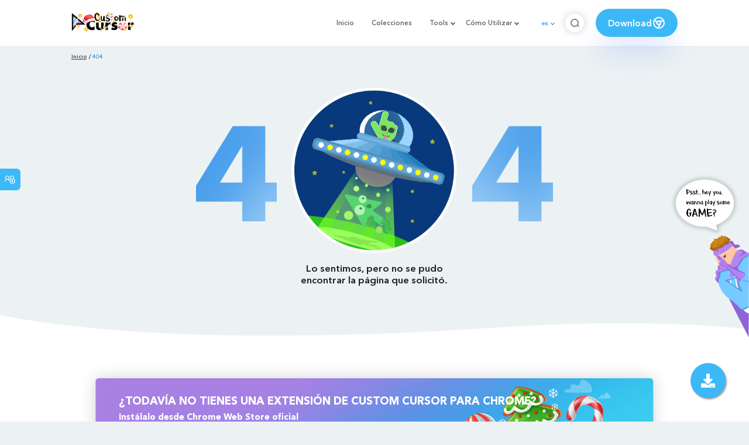

--- FILE ---
content_type: text/html; charset=utf-8
request_url: https://custom-cursor.com/es/collection/rick-and-morty/ram-mr-poopybutthole
body_size: 10115
content:
<!DOCTYPE html><html class="no-js" lang="es"><head><meta charset="utf-8"><meta name="viewport" content="width=device-width, initial-scale=1"><link rel="apple-touch-icon" href="/apple-touch-icon.png"><link rel="icon" href="/images/favicon.ico"><title>404 - Puede que no se encuentre la página - Custom Cursor</title><meta name="keywords"><meta name="description"><meta name="author" content="BLife Team"><link rel="canonical" href="https://custom-cursor.com/es/collection/rick-and-morty/ram-mr-poopybutthole"><link rel="preconnect" href="//cdn.custom-cursor.com" crossorigin><link rel="dns-prefetch" href="//cdn.custom-cursor.com"><meta name="facebook-domain-verification" content="s1ntswtjl4vs3qno9bo1s9050xxp76"><link rel="preload" as="font" href="/fonts/AvenirNextCyr-Bold.woff2" type="font/woff2" crossorigin="anonymous"><link rel="preload" as="font" href="/fonts/AvenirNextCyr-Demi.woff2" type="font/woff2" crossorigin="anonymous"><link rel="preload" as="font" href="/fonts/AvenirNextCyr-Medium.woff2" type="font/woff2" crossorigin="anonymous"><link rel="preload" as="font" href="/fonts/fa-brands-400.woff2" type="font/woff2" crossorigin="anonymous"><link rel="preload" as="font" href="/fonts/fa-regular-400.woff2" type="font/woff2" crossorigin="anonymous"><link rel="preload" as="font" href="/fonts/fa-solid-900.woff2" type="font/woff2" crossorigin="anonymous"><link rel="stylesheet" href="/styles/vendor.css?t=23092021"><link rel="stylesheet" href="/styles/header.css?t=1766502603381"><script>window.Messages = {added: "Agregado",
    notify: {
        success: "Éxito",
        error: "Error",
        errorMessage: "Mensaje de error",
        select_a_cursor_or_pointer: "Seleccione un cursor o puntero",
        curor_pack_is_set: "El paquete de cursor está activo",
        cursor_pack_added_to_my_collection: "Paquete de cursor agregado a mi colección"
    }
}</script><script async src="https://www.googletagmanager.com/gtag/js?id=G-ERTYZQTKXY"></script><script type="application/javascript">window.dataLayer = window.dataLayer || []; function gtag() { dataLayer.push(arguments); } gtag('js', new Date());gtag('config', 'G-ERTYZQTKXY');</script><script type="application/javascript">window.CC_TRANSLATE = { NO_INSTALL: {} }</script><style>::-webkit-scrollbar {
    height: 12px !important;
    width: 10px !important;
}

.c-share {
    color: #1586e6;
    animation: pulse 1s ease-out infinite;
    animation-iteration-count: 2;
    border-color: #1586e6;
}

@keyframes pulse {
    0% {
        opacity: 0.9;
        transform: scale(0.8);
    }
    30% {
        opacity: 1;
        transform: scale(1);
    }
    70% {
        opacity: 1;
        transform: scale(1);
    }
    100% {
        opacity: 0.9;
        transform: scale(0.8);
    }
}

.privacy{
    width: 100%;
}
.privacy a:hover {
    color: #aa80e3;;
}

.privacy a {
    color: #212121;
    transition: color .3s ease-in-out;
    font-family: "Avenir Next Cyr Medium" !important;
    font-size: 16px;
}
</style></head><body><header><style>.header-row ul {
    margin-bottom: 0px !important;
}

li.dropdown:before {
    position: absolute;
    content: "";
    padding: 2px;
    border: solid #61676e;
    border-width: 0 2px 2px 0;
    transform: translateY(-50%) rotate(45deg);
    top: 50%;
    right: 0;
    margin-right: -4px
}

.download_button {
    --primary: #3cb8f6;
    --shadow: rgba(39, 94, 254, .2);
    position: relative;
    display: flex;
    flex-wrap: nowrap;
    align-content: center;
    align-items: center;
    justify-content: center;
    margin-left: 20px;
    padding: 10px 15px;
    border-radius: 30px;
    background: var(--primary);
    overflow: hidden;
    box-shadow: 0 32px 48px -8px var(--shadow);
    font: .8333333333vw Avenir Next Cyr Demi;
    color: white;
    width: 140px !important;
    height: 48px;
    font-size: 15px;
    gap: 5px;
}

.download_button .text {
    color: white;
}

.download_button i {
    padding: 7px;
}

.download_button:hover {
    --primary: #aa80e3;
    text-decoration: none
}

.download_button.rate {
    --primary: #aa80e3;
}

.download_button.rate:hover {
    --primary: #3cb8f6;
}

.download_button svg {
    width: 24px;
    height: 24px;
    display: block;
    color: #fff;
}

ul.header-menu > li {
    padding-top: 5px;
    padding-bottom: 5px
}

.dropbtn {
    padding: 16px;
    font-size: 16px;
    border: none;
}

.dropdown {
    position: relative;
    display: inline-block;
}

/* Dropdown Content (Hidden by Default) */
.dropdown-content {
    display: none;
    position: absolute;
    padding: 10px;
    margin-top: 5px;
    box-shadow: 0 0 1.0416666667vw rgba(0, 0, 0, .18);
    background: #fff;
    border-radius: 10px;
    z-index: 9999;

}

.dropdown-content li {
    margin-right: 0;
}

.dropdown-content li {
    padding-left: 10px;
    padding-right: 15px;
}

/* Links inside the dropdown */
.dropdown-content a {
    color: black;
    text-decoration: none;
    display: block;
    white-space: nowrap;

}

/* Change color of dropdown links on hover */
.dropdown-content a:hover {

}

/* Show the dropdown menu on hover */
.dropdown:hover .dropdown-content {
    display: block;
    right: 0;
}

/* Change the background color of the dropdown button when the dropdown content is shown */
.dropdown:hover .dropbtn {

}

@media (max-width: 991px) {
    .header-menu {
        height: auto !important;
    }

}


</style><div class="header-row"><div class="burger"><span></span></div><a class="header-logo" href="/es" title="Custom Cursor"><img src="https://custom-cursor.com/images/logo-custom-cursor-christmas-2025.png" alt="Custom Cursor"></a><ul class="header-menu"><li><a href="/es">Inicio</a></li><li><a href="/es/collections">Colecciones</a></li><li class="dropdown"><a class="dropbtn" href="javascript:void(0)">Tools</a><ul class="dropdown-content"><li><a href="/es/constructor">Cursor Constructor</a></li><li><a href="/es/cursor-creator">Custom Cursor Creator</a></li><li><a href="/es/randomizer">Magic 8 Ball Randomizer</a></li><li><a href="/es/custom-cursor-unblocked" target="_blank">Custom Cursor Unblocked</a></li><li><a href="https://community.custom-cursor.com/" target="_blank">Cursor Community</a></li></ul></li><li class="dropdown"><a class="dropbtn" href="javascript:void(0)">Cómo Utilizar</a><ul class="dropdown-content"><li><a href="/es//how-to-use/chrome">¿CÓMO USAR CURSOR PERSONALIZADO PARA CROME</a></li><li><a href="/es/how-to-use/windows">¿CÓMO USAR CUSTOM CURSOR PARA Windows</a></li></ul></li><li class="menu-mobile line"><a href="/es">Inicio</a></li><li class="menu-mobile line"><a href="/es/collections">Colecciones</a></li><li class="menu-mobile line"><a href="/es/constructor">Cursor Constructor</a></li><li class="menu-mobile line"><a href="/es/cursor-creator">Custom Cursor Creator</a></li><li class="menu-mobile line"><a href="/es/randomizer">Magic 8 Ball Randomizer</a></li><li class="menu-mobile line"><a href="/es/custom-cursor-unblocked">Custom Cursor Unblocked</a></li><li class="menu-mobile line"><a href="https://community.custom-cursor.com/">Cursor Community</a></li><li class="menu-mobile line"><a href="/es//how-to-use/chrome">¿CÓMO USAR CURSOR PERSONALIZADO PARA CROME</a></li><li class="menu-mobile line"><a href="/es/how-to-use/windows">¿CÓMO USAR CUSTOM CURSOR PARA Windows</a></li></ul><div class="header-lan"><div class="lan-current">es</div><ul class="lan-list"><li><a href="/en/collection/rick-and-morty/ram-mr-poopybutthole">en</a></li><li><a href="/es/collection/rick-and-morty/ram-mr-poopybutthole">es</a></li><li><a href="/fr/collection/rick-and-morty/ram-mr-poopybutthole">fr</a></li><li><a href="/ru/collection/rick-and-morty/ram-mr-poopybutthole">ru</a></li></ul></div><div class="header-btn-search"><img src="https://custom-cursor.com/images/icons/search-icon.png" alt="Search for custom-cursor.com"></div><a class="download_button" href="https://chrome.google.com/webstore/detail/custom-cursor-for-chrome/ogdlpmhglpejoiomcodnpjnfgcpmgale?utm_source=site&amp;utm_medium=link&amp;utm_campaign=hover_button" target="_blank" category="download"><div class="text">Download</div><svg><use xlink:href="#chrome"></use></svg></a><svg xmlns="http://www.w3.org/2000/svg" style="display: none;"><symbol id="chrome" xmlns="http://www.w3.org/2000/svg" width="24" height="24" viewBox="0 0 24 24" stroke-width="2" stroke="currentColor" fill="none" stroke-linecap="round" stroke-linejoin="round"><path stroke="none" d="M0 0h24v24H0z" fill="none"></path><circle cx="12" cy="12" r="9"></circle><circle cx="12" cy="12" r="3"></circle><path d="M12 9h8.4"></path><path d="M14.598 13.5l-4.2 7.275"></path><path d="M9.402 13.5l-4.2 -7.275"></path></symbol><symbol id="firefox" xmlns="http://www.w3.org/2000/svg" width="24" height="24" viewBox="0 0 24 24" stroke-width="2" stroke="currentColor" fill="none" stroke-linecap="round" stroke-linejoin="round"><path stroke="none" d="M0 0h24v24H0z" fill="none"></path><path d="M4.028 7.82a9 9 0 1 0 12.823 -3.4c-1.636 -1.02 -3.064 -1.02 -4.851 -1.02h-1.647"></path><path d="M4.914 9.485c-1.756 -1.569 -.805 -5.38 .109 -6.17c.086 .896 .585 1.208 1.111 1.685c.88 -.275 1.313 -.282 1.867 0c.82 -.91 1.694 -2.354 2.628 -2.093c-1.082 1.741 -.07 3.733 1.371 4.173c-.17 .975 -1.484 1.913 -2.76 2.686c-1.296 .938 -.722 1.85 0 2.234c.949 .506 3.611 -.995 4.545 .354c-1.698 .102 -1.536 3.107 -3.983 2.727c2.523 .957 4.345 .462 5.458 -.34c1.965 -1.52 2.879 -3.542 2.879 -5.557c-.014 -1.398 .194 -2.695 -1.26 -4.75"></path></symbol><symbol id="windows" xmlns="http://www.w3.org/2000/svg" width="24" height="24" viewBox="0 0 24 24" stroke-width="2" stroke="currentColor" fill="none" stroke-linecap="round" stroke-linejoin="round"><path stroke="none" d="M0 0h24v24H0z" fill="none"></path><path d="M17.8 20l-12 -1.5c-1 -.1 -1.8 -.9 -1.8 -1.9v-9.2c0 -1 .8 -1.8 1.8 -1.9l12 -1.5c1.2 -.1 2.2 .8 2.2 1.9v12.1c0 1.2 -1.1 2.1 -2.2 1.9z"></path><line x1="12" y1="5" x2="12" y2="19"></line><line x1="4" y1="12" x2="20" y2="12"></line></symbol><symbol id="edge" xmlns="http://www.w3.org/2000/svg" width="24" height="24" viewBox="0 0 24 24" stroke-width="2" stroke="currentColor" fill="none" stroke-linecap="round" stroke-linejoin="round"><path stroke="none" d="M0 0h24v24H0z" fill="none"></path><path d="M20.978 11.372a9 9 0 1 0 -1.593 5.773"></path><path d="M20.978 11.372c.21 2.993 -5.034 2.413 -6.913 1.486c1.392 -1.6 .402 -4.038 -2.274 -3.851c-1.745 .122 -2.927 1.157 -2.784 3.202c.28 3.99 4.444 6.205 10.36 4.79"></path><path d="M3.022 12.628c-.283 -4.043 8.717 -7.228 11.248 -2.688"></path><path d="M12.628 20.978c-2.993 .21 -5.162 -4.725 -3.567 -9.748"></path></symbol><symbol id="star" xmlns="http://www.w3.org/2000/svg" width="24" height="24" viewBox="0 0 24 24" stroke-width="2" stroke="currentColor" fill="none" stroke-linecap="round" stroke-linejoin="round"><path stroke="none" d="M0 0h24v24H0z" fill="none"></path><path d="M12 17.75l-6.172 3.245l1.179 -6.873l-5 -4.867l6.9 -1l3.086 -6.253l3.086 6.253l6.9 1l-5 4.867l1.179 6.873z"></path></symbol></svg><div class="menu-search-container"><div class="menu-search-input"><form><input class="typeahead tt-hint" type="text" placeholder="Buscar custom-cursor.com"></form></div><div class="search-sub-menu"><div id="resultSearch"><h3>Resultados de la búsqueda:</h3><ul id="result" aria-expanded="false"></ul></div><div id="quickLinks"><h3>Enlaces Rápidos</h3><ul><li><a href="/es/editors_picks" title="Selección del Editor">Selección del Editor</a></li><li><a href="/es/tops" title="Cursores Top">Cursores Top</a></li><li><a href="/es/packs" title="Nuevos Cursores">Nuevos Cursores</a></li><li><a href="https://community.custom-cursor.com" target="_blank" title="Foro Comunitario">Foro Comunitario</a></li></ul></div></div></div></div></header><section class="block-breadcrumbs"><div class="breadcrumbs-container"><ul class="breadcrumbs"><li><a href="/es" title="Inicio">Inicio</a></li><li>404</li></ul></div></section><section class="page-error"><div class="container"><div class="page-error-img"><img src="/images/other/404-img.png" alt="404" loading="lazy"><p>Lo sentimos, pero no se pudo encontrar la página que solicitó.</p></div></div></section><style>.float {position: fixed;width: 60px;height: 60px;bottom: 40px;right: 40px;background-color: #3cb8f6;color: #FFF;border-radius: 50px;text-align: center;box-shadow: 2px 2px 3px #999;z-index: 1000;}
ul.download-buttons {position: fixed;padding-bottom: 20px;right: 100px;bottom: 0px;z-index: 100;}
ul.download-buttons li {list-style: none;margin-bottom: 10px;}
ul.download-buttons li:first-child {margin-left: 25px;}
ul.download-buttons li a {font-size: 16px;background-color: #3cb8f6;color: #fff;border-radius: 50px;text-align: center;border: 1px solid #3cb8f6;width: 260px;display: block;padding: 15px 5px;text-decoration: none;text-transform: uppercase;font-weight: bold;white-space: nowrap;}
ul.download-buttons:hover {visibility: visible !important;opacity: 1 !important;}
.my-float {font-size: 24px;margin-top: 18px;}
a#menu-download + ul {visibility: hidden;}
a#menu-download + ul li:hover a {border: 1px solid #1586e6;background: linear-gradient(180deg, #fff, #ecf2f3);background: white;color: #5b5d61;}
a#menu-download:hover + ul {visibility: visible;animation: slidein 0.5s;}
a#menu-download i {animation: slidein 0.5s;}
a#menu-download:hover > i {animation: slidein 0.5s;}
@media screen and (max-width: 800px) {   .float { display: none }   }
</style><a class="float" id="menu-download" href="javascript:void(0)" title="Download Custom Cursor"><i class="fa fa-download my-float"></i></a><ul class="download-buttons"><li><a href="https://chrome.google.com/webstore/detail/custom-cursor-for-chrome/ogdlpmhglpejoiomcodnpjnfgcpmgale?utm_source=site&amp;utm_medium=link&amp;utm_campaign=hover_button" title="Download Custom Cursor for Chrome" target="_blank">Download for Chrome</a></li><li><a href="https://custom-cursor.com/downloads/1.0.25/CustomCursor.exe" title="Download Custom Cursor for Windows" target="_blank">Download for Windows</a></li></ul><section class="banner-page chrome" style="display:none"><div class="download-box"><div class="download-text" style="z-index: 9999999;position: relative; "><h2>¿Todavía no tienes una extensión de Custom Cursor para Chrome?</h2><p>Instálalo desde Chrome Web Store oficial</p><a href="https://chrome.google.com/webstore/detail/ogdlpmhglpejoiomcodnpjnfgcpmgale" target="_blank">descargar</a></div><div class="download-img"><img src="/images/banner-page/banner-page-img-1.webp" loading='lazy' alt="Instálalo desde Chrome Web Store oficial"></div></div></section><section class="banner-page edge" style="display:none"><div class="download-box"><div class="download-text" style="z-index: 9999999;position: relative;"><h2>¿Todavía no tienes un Custom Cursor para Edge addon?</h2><p>Instálelo desde el sitio oficial de Microsoft Edge Addons</p><a href="https://microsoftedge.microsoft.com/addons/detail/ekmpbacnhaailfeebjmpoeifoobmpfhk" target="_blank">descargar</a></div><div class="download-img"><img loading='lazy'  src="/images/banner-page/banner-page-img-1.webp" alt="Instálelo desde el sitio oficial de Microsoft Edge Addons"></div></div></section><section class="banner-page opera" style="display:none"><div class="download-box"><div class="download-text" style="z-index: 9999999;position: relative;"><h2>¿Todavía no tienes un Custom Cursor para Opera addon?</h2><p>Instálalo desde el sitio oficial de Opera addons</p><a href="https://chrome.google.com/webstore/detail/ogdlpmhglpejoiomcodnpjnfgcpmgale" target="_blank">descargar</a></div><div class="download-img"><img loading='lazy' src="/images/banner-page/banner-page-img-1.webp" alt="Instálalo desde el sitio oficial de Opera addons"></div></div></section><section class="banner-page yandex" style="display:none"><div class="download-box"><div class="download-text" style="z-index: 9999999;position: relative;"><h2>¿Todavía no tienes un Custom Cursor para Yandex addon?</h2><p>Instálelo desde oficiales de Opera addons para Yandex el sitio</p><a href="https://chrome.google.com/webstore/detail/ogdlpmhglpejoiomcodnpjnfgcpmgale" target="_blank">descargar</a></div><div class="download-img"><img loading="lazy" src="/images/banner-page/banner-page-img-1.webp" alt="Instálelo desde oficiales de Opera addons para Yandex el sitio"></div></div></section><section class="banner-page firefox" style="display:none"><div class="download-box"><div class="download-text" style="z-index: 9999999;position: relative;"><h2>¿Todavía no tienes un Custom Cursor para Firefox addon?</h2><p>Instálelo desde el sitio oficial de Firefox Addons</p><a href="https://addons.mozilla.org/en-US/firefox/addon/the-custom-cursor/" target="_blank">descargar</a></div><div class="download-img"><img loading='lazy' src="/images/banner-page/banner-page-img-1.webp" alt="Instálelo desde el sitio oficial de Firefox Addons"></div></div></section><section class="banner-page windows" style="display:none"><div class="download-box wn"><div class="download-text" style="z-index: 9999999;"><h2>You still do not have a Custom Cursor?</h2><p>Install it</p><div class="btn-group"><a class="btn btn__purple btn__chrome" role="button" href="https://chrome.google.com/webstore/detail/custom-cursor-for-chrome/ogdlpmhglpejoiomcodnpjnfgcpmgale" target="_blank" style="display:none; width: 214px;"><i class="fab fa-chrome" style="margin-right:10px"></i>for Chrome</a><a class="btn btn__purple btn__edge" role="button" href="https://microsoftedge.microsoft.com/addons/detail/custom-cursor-for-microso/ekmpbacnhaailfeebjmpoeifoobmpfhk" target="_blank" style="display:none; width: 214px;"><i class="fab fa-edge" style="margin-right:10px"></i>for Edge</a><a class="btn btn__purple btn__windows" role="button" href="https://custom-cursor.com/products/custom-cursor-for-windows" target="_blank" style="width: 214px;display:none"><i class="fab fa-windows" style="margin-right:10px"></i>for Windows</a></div></div><div class="download-img"><img alt="Custom Cursor for Windows" loading='lazy' src="https://custom-cursor.com/img/banner_img_footer_windows_custom_cursor.webp" ></div></div></section><footer><div class="container"><div class="footer-row"><div class="footer-l"><a class="footer-logo" href="/es"><img loaded="lazy" src="/images/logo.png" alt="Custom Cursor Logo"></a><div class="footer-soc"><a href="https://www.facebook.com/customcursor" target="_blank" title="Custom Cursor Facebook Page"><i class="fab fa-facebook-f"></i></a><a href="https://twitter.com/customcursor" target="_blank" title="Custom Cursor Twitter"><i class="fab fa-twitter"></i></a><a href="https://www.pinterest.com/customcursor" target="_blank" title="Custom Cursor Pinterest"><i class="fab fa-pinterest-p"></i></a><a href="https://www.instagram.com/thecustomcursor/" target="_blank" title="Custom Cursor Instagram"><i class="fab fa-instagram"></i></a><a href="https://www.youtube.com/c/beautifullife450" target="_blank" title="Custom Cursor YouTube Page"><i class="fab fa-youtube"></i></a><a href="https://discord.gg/VfeGEfU" target="_blank" title="Custom Cursor Discord Server"><i class="fab fa-discord"></i></a><a href="https://community.custom-cursor.com/" target="_blank" title="Custom Cursor Community Forum"><i class="fab fa-discourse"></i></a></div><div class="footer-b" style="display: block"><p><i class="far fa-copyright"></i> 2017 - 2025, BLife Team LLC</p><p style="max-width: 270px;margin-top: 10px;">El contenido proporcionado en este sitio web es FanArt. Todos los nombres de productos, logotipos, personajes, marcas, marcas comerciales y marcas comerciales registradas son propiedad de sus respectivos dueños y no están relacionados con Custom Cursor.</p></div></div><ul class="footer-menu" style="column-count: 1"><li><a href="/es/editors-picks" title="Selección del Editor">Selección del Editor</a></li><li><a href="/es/tops" title="Cursores Top">Cursores Top</a></li><li><a href="/es/packs" title="Nuevos Cursores">Nuevos Cursores</a></li><li><a href="/es/top-downloaded-cursors" title="Cursores más descargados">Cursores más descargados</a></li><li><a href="/es/successful-installation" title="Paquetes de cursores aleatorios">Paquetes de cursores aleatorios</a></li><li><a href="/randomizer" title="Magic 8 Ball Custom Cursor Randomizer">Magic 8 Ball Randomizer</a></li><li><a href="/cursor-creator" title="Cursor Creator">Custom Cursor Creator</a></li></ul><ul class="footer-menu" style="column-count: 1"><li><a href="/es/products/custom-cursor-for-windows" title="Custom Cursor para Windows 10">Custom Cursor para Windows 10</a></li><li><a href="/es/games/cursor-man-game" title="Custom Cursor-Man - Clicker Juego">Custom Cursor-Man - Clicker Juego</a></li><li><a href="/es/custom-cursor-unblocked" title="custom cursor unblocked">Custom Cursor Unblocked</a></li><li><a class="custom-cursor-ms-store" href="https://apps.microsoft.com/store/detail/custom-cursor/XPFF8Q4ZP7Q321" target="_blank">Custom Cursor on Microsoft Store</a></li><li><a class="custom-cursor-ms-store" href="https://chrome.google.com/webstore/detail/custom-cursor-trails/cpofhfeclnhnhodbcabgcihloffdpgpd" target="_blank">Custom Cursor Trails for Chrome</a></li><li><a class="custom-cursor-ms-store" href="https://custom-cursor.com/cursor-trails" target="_blank">Custom Cursor Trails</a></li></ul><ul class="footer-menu" style="column-count: 1"><li><a href="/es/how-to-use" title="Cómo Utilizar">Cómo Utilizar</a></li><li><a href="https://community.custom-cursor.com" title="Foro Comunitario">Foro Comunitario</a></li><li><a href="/es/support" title="El Apoyo">El Apoyo</a></li><li><a target="_blank" href="https://chrome.google.com/webstore/detail/custom-cursor-for-chrome/ogdlpmhglpejoiomcodnpjnfgcpmgale/reviews?utm_source=site&amp;utm_medium=links&amp;utm_campaign=rate_us" title="Nos Califica">Nos Califica</a></li></ul></div><div class="footer-privacy" style="background: #fffaa; text-align: center"><div class="privacy" style="margin: 0 auto"><a href="/es/terms" rel="nofollow" title="Términos de Uso">Términos de Uso</a><span class="delimiter" style="margin: 0 15px">•</span><a href="/es/privacy" rel="nofollow" title="Política de Privacidad">Política de Privacidad</a><span class="delimiter" style="margin: 0 15px">•</span><a href="/es/cookie-policy" rel="nofollow" title="Política de Cookies">Política de Cookies</a></div></div></div></footer><a class="fix-btn" href="https://community.custom-cursor.com" target="_blank" title="Community Custom Cursor"><span class="fix-text">Foro Comunitario</span></a><script src="/scripts/vendor.js?t=11112021"></script><script>(function () {
    localStorage.setItem('csPointers', JSON.stringify({}));
    localStorage.setItem('csCursors', JSON.stringify({}));

    class Notify {
        install() {
            $.fancybox.open({
                src: "/api/block/install/#{locale}",
                type: 'ajax',
                btnTpl: {
                    smallBtn: '<button data-fancybox-close class="close-ratting" title="{{CLOSE}}">' + '<i class="fas fa-times"></i>' + '</button>'
                }
            });
        }

        successInstallCollection(data) {
            $('.box-success').addClass('active');
            $.growl.notice({
                title: window.Messages.notify.success,
                message: `Collection ${data.name} installed`
            });
        }

        successInstallPack(data) {
            $.growl.notice({
                title: window.Messages.notify.success,
                message: `Cursor Pack ${data.items[0].name} installed`
            });
        }

        error(e) {
            $.growl.error({
                title: window.Messages.notify.error,
                message: window.Messages.notify.errorMessage
            });
        }
    }

    var parser = new UAParser(),
        webStoreLink = 'https://chrome.google.com/webstore/detail/ogdlpmhglpejoiomcodnpjnfgcpmgale',
        browser = null,
        expiresCookieDay = 31,
        collections = new Map(),
        config = {};


    var userBrowser = parser.getBrowser().name.toLowerCase();
    switch (userBrowser) {
        case 'chrome': {
            $(".download_button").attr('href', 'https://chrome.google.com/webstore/detail/ogdlpmhglpejoiomcodnpjnfgcpmgale')
                .attr("title", "Download Custom Cursor for Chrome");
            $(".download_button svg use").attr('xlink:href', "#chrome")
            break;}
        case 'edge': {
            $(".download_button").attr('href', 'https://apps.microsoft.com/store/detail/custom-cursor/XPFF8Q4ZP7Q321')
                .attr("title", "Download Custom Cursor for Edge")
            $(".download_button svg use").attr('xlink:href', "#edge")
            break}
        case 'firefox': {
            $(".download_button").attr('href', 'https://addons.mozilla.org/en-US/firefox/addon/the-custom-cursor/')
                .attr("title", "Download Custom Cursor for Firefox");
            $(".download_button svg use").attr('xlink:href', "#firefox")
            break}
        default: break;
    }

    if (parser.getOS().name.toLowerCase() == 'windows') {
        $('.windows').show();

        $.cookie('is_win', true, {expires: 100, path: '/'});
        $('.btn-group.disabled').each(function (e) {
            $(this).removeClass('disabled');
        });
        switch (userBrowser) {
            case 'chrome': {
                $('.btn__chrome').show();
                $('.btn__edge').hide();
                $('.btn__windows').show();
                webStoreLink = 'https://chrome.google.com/webstore/detail/cursor-helper-custom-curs/ogdlpmhglpejoiomcodnpjnfgcpmgale';
                $('.block-thank .chrome').show();
                break;
            }
            case 'edge': {
                $('.btn__edge').show();
                $('.btn__chrome').hide();
                $('.btn__windows').show();
                $('.block-thank .edge').show();
                break;
            }
            case 'firefox': {
                $(".download_button").attr('href', 'https://addons.mozilla.org/en-US/firefox/addon/the-custom-cursor/')
                $('.btn__chrome').show();
                $('.btn__windows').show();
                break;
            }
            default: {
                $('.btn__chrome').show();
                $('.btn__windows').show();
                break;
            }
        }
    } else {
        webStoreLink = "https://chrome.google.com/webstore/detail/cursor-helper-custom-curs/ogdlpmhglpejoiomcodnpjnfgcpmgale";
        if (userBrowser == 'edge') {
            webStoreLink = 'https://chrome.google.com/webstore/detail/cursor-helper-custom-curs/ogdlpmhglpejoiomcodnpjnfgcpmgale';
        }
        switch (userBrowser) {
            case 'chrome': {
                $('.chrome').show();
                break;
            }
            case 'edge': {
                $('.edge').show();
                break;
            }
            case 'yandex': {
                $('.yandex').show();
                break;
            }
            case 'opera': {
                $('.opera').show();
                break;
            }
            case 'firefox': {
                $('.firefox').show();
                break;
            }
            default: {
                $('.chrome').show();
            }
        }
    }

    $('.webStoreLink').attr('href', webStoreLink);
    $('.linkWebStore').attr('href', webStoreLink);

    function disableBtn(element, className) {
        element.removeClass(className).text(window.Messages.added).addClass('active')
    }


    function exist(extensionId) {
        return new Promise((resolve, reject) => {
            try {
                chrome.runtime.sendMessage(extensionId, {action: 'get_config'}, function (response) {
                    if (response) {
                        resolve({extensionId: extensionId, installed: true, data: response});
                    } else {
                        resolve({extensionId: extensionId, installed: false});
                    }
                })
            } catch (e) {
                reject(e)
            }
        })
    }

    function onlyUnique(value, index, self) {
        return self.indexOf(value) === index;
    }

    function sendMessagePromise(extId, data) {
        return new Promise(function (resolve, reject) {
            try {
                browser.runtime.sendMessage(extId, data, function (response) {
                    if (response) {
                        resolve(response);
                    } else {
                        reject(response);
                    }
                });
            } catch (e) {
                reject(e)
            }
        });
    }

    (function () {
        window.listcoll = window.collections || JSON.parse((document.getElementById('data')) ? document.getElementById('data').innerHTML : '{}');
    })();


    if ((['yandex', 'opera', 'edge', 'chrome', 'atom'].includes(userBrowser)) || parser.getEngine().name.toLowerCase() == 'blink') {
        browser = chrome;
        Promise.all([
            exist('ekmpbacnhaailfeebjmpoeifoobmpfhk').then().catch((e) => console.log('')),
            exist('ogdlpmhglpejoiomcodnpjnfgcpmgale').then().catch((e) => console.log('')),
            exist('ogdlpmhglpejoiomcodnpjnfgcpmgale').then().catch((e) => console.log(''))
        ])
            .then((values) => {
                config = values.find(item => {
                    if (item && item.installed) {
                        let userBrowser = parser.getBrowser().name.toLowerCase();
                        $(".download_button svg use").attr('xlink:href', "#star");
                        $(".download_button").addClass('rate').attr('category', 'Rate Us')
                        $(".download_button .text").text("Rate us");

                        switch (userBrowser) {
                            case 'chrome': {
                                $(".download_button").attr('href', 'https://chrome.google.com/webstore/detail/ogdlpmhglpejoiomcodnpjnfgcpmgale/reviews')
                                    .attr("title", "Custom Cursor for Chrome");
                                break;}
                            case 'edge': {
                                $(".download_button").attr('href', 'https://apps.microsoft.com/store/detail/custom-cursor/XPFF8Q4ZP7Q321')
                                    .attr("title", "Custom Cursor for Edge")
                                break}
                            case 'firefox': {
                                $(".download_button").attr('href', 'https://addons.mozilla.org/en-US/firefox/addon/the-custom-cursor/')
                                    .attr("title", "Custom Cursor for Firefox");
                                break}
                            default:
                                break;
                        }



                        return true
                    }
                });

                if (config && config.extensionId) {
                    $.cookie('extensionId', config.extensionId, {expires: expiresCookieDay, path: '/'});
                    $.cookie('uid', config.data.uid, {expires: expiresCookieDay, path: '/'});
                    $.cookie('ver', config.data.ver, {expires: expiresCookieDay, path: '/'});

                    for (let i in config.data.collection) {
                        if (!config.data.collection[i].items) {
                            config.data.collection[i].items = [];
                        }
                        let packs = Object.values(config.data.collection[i].items).map(({id}) => id);
                        collections.set(config.data.collection[i].id, packs);
                        packs.forEach((item, index) => disableBtn($(`.add-pack[data-pack-id=${item}]`), 'add-pack'))
                    }

                    function addpack(e) {
                        let data = {
                            collection: $(this).data('collection-id'), items: [$(this).data('pack-id')],
                            version: 2, pack: $(this).data('pack-id')
                        };
                        gtag('event', 'add-to-ext', {
                            'event_category': 'add-pack',
                            'event_label': $(this).data('name'),
                            'value': $(this).data('pack-id')
                        });

                        if (!collections.has(data.collection))
                            collections.set(data.collection, []);


                        let packs = collections.get(data.collection);
                        packs.push($(this).data('pack-id'));
                        collections.set(data.collection, packs);
                        data.items = collections.get(data.collection);
                        requestApiGetCollection(data, $(this).data('pack-id'));
                        e.preventDefault();
                    }

                    function sendMessage(data, cb) {
                        try {
                            browser.runtime.sendMessage(config.extensionId, {
                                action: 'install_collection',
                                name: data.slug,
                                slug: data.slug,
                                collection: data
                            }, cb.bind(this));

                            if (browser.runtime.lastError) {
                                console.warn('Whoops.. ' + chrome.runtime.lastError.message);
                            } else {

                            }
                        } catch (e) {
                        }
                    }

                    function requestApiGetCollection(data, packId) {
                        $.ajax({
                            url: '/api/collection?packId=' + packId,
                            method: 'post',
                            data: {
                                collection: data.collection,
                                version: 2,
                                items: $.extend({}, data.items)
                            }
                        }).done(function (response) {
                            (new Notify()).successInstallPack(response);
                            sendMessage(response, (response) => {
                                disableBtn($(`.add-pack[data-pack-id='${data.pack}']`), 'add-pack');
                            });

                        }).error(function (e) {
                            (new Notify()).error(e)
                        })
                    }

                    function addcollection(e) {
                        let element = $(this);
                        if (element.hasClass('installed')) {
                            e.preventDefault();
                            return false;
                        }
                        let collectionId = element.data('collection-id');
                        gtag('event', 'add-to-ext',
                            {'event_category': 'add-coll', 'event_label': $(this).data('name'), 'value': collectionId}
                        );

                        $.ajax({
                            url: "/api/collection", method: 'post',
                            data: {collection: collectionId, items: [], version: config.data.ver}
                        })
                            .done((data) => {
                                (new Notify()).successInstallCollection(data);
                                sendMessage(data, (response) => {
                                    disableBtn($(`.add-to-collection[data-collection-id='${collectionId}']`), 'add-to-collection');
                                    disableBtn($(`[data-collection-id='${collectionId}']`), 'add-to-collection');
                                })
                            });
                        e.preventDefault();
                        return false;

                    }

                    $('.container')
                        .not('.installed')
                        .on('click', '.add-to-collection', addcollection);
                    $('.container')
                        .on('click', '.add-pack', addpack);

                    collections.forEach(((packs, id) => {
                        if (!window.listcoll) return false;
                        if (window.listcoll[id]) {
                            let c = window.listcoll[id].items;
                            if (!c) return false;
                            let intersection = c.filter(x => !packs.includes(parseInt(x)));
                            if (intersection.length == 0)
                                disableBtn($(`.add-to-collection[data-collection-id='${id}']`), 'add-to-collection');
                        }
                    }));


                    $('.container').on('click', '.addToFavorite', function (e) {
                        if (!config) {
                            (new Notify()).install();
                            return false;
                        }
                        e.preventDefault();
                        var packId = $(this).data('id');
                        sendMessagePromise(config.extensionId, {action: 'get_config'})
                            .then(function (data) {
                                var fav = [];
                                if (!data.favorites) {

                                } else {
                                    fav = data.favorites;
                                }
                                fav.push(packId);
                                var result = fav.filter(onlyUnique);
                                sendMessagePromise(config.extensionId, {
                                    action: 'set_config',
                                    data: {favorites: result}
                                });
                            });

                        $(`.add-pack[data-pack-id=${packId}]`).trigger('click');
                        $(`.addToFavorite[data-id=${packId}]`).addClass('active')
                    });
                    sendMessagePromise(config.extensionId, {action: 'get_config'}).then(function (value) {
                        if (value) {
                            if (value.favorites) {
                                value.favorites.forEach((id) => $(`.addToFavorite[data-id=${id}]`).addClass('active'))
                            }
                        }
                    }).catch((e) => (new Notify()).error(e));

                    if (parser.getBrowser().name.toLowerCase() == 'chrome') {
                        if (config) {
                            $('.container').on('click', '.click_rate_us', function (e) {
                                $.cookie('visited', 'yes', {expires: 30, path: '/'});
                                $.cookie('loaded', 1, {expires: 30, path: '/'});
                                browser.runtime.sendMessage(config.extensionId, {
                                    action: 'set_config',
                                    data: {is_hide_show_ranking: 1}
                                });
                            });
                        }
                    }
                    window.config = config;
                } else {
                    $('.container').on('click', '.addToFavorite', (new Notify()).install);
                    $('.container').on('click', '.add-pack', (new Notify()).install);
                    $('.container').on('click', '.add-to-collection', (new Notify()).install);
                }
            });
    } else {
        if(parser.getBrowser().name === 'Firefox')
            return false;

        $('.container').on('click', '.addToFavorite', (new Notify()).install);
        $('.container').on('click', '.add-pack', (new Notify()).install);
        $('.container').on('click', '.add-to-collection', (new Notify()).install);
    }
})();
</script><script src="/scripts/search.js"></script><script src="/scripts/main.js?t=22222"></script><script src="/scripts/share.js?t=11112021"></script><style>.fix-btn-game{animation:  mymove 1.5s;display: block;}
@keyframes mymove { from {right: -200px;}  to {right: 0px;} }
@keyframes hide { from {right: 0px;}  to {right: -300px;} }
@media screen and (max-width: 978px) {   .fix-btn-game { display: none !important; animation: none }   }
.game_teaser{height: 40vh}</style><div class="fix-btn-game" id="fix-btn-game"><a class="click-game" href="https://chrome.google.com/webstore/detail/custom-cursor-man-heros-r/felflkndljbjehhgadcfmijcoamhhngl" title="Custom Cursor-Man: Hero's Rise - Clicker Juego" target="_blank"><img class="game_teaser" src="/images/game_teaser.webp" alt="Custom Cursor-Man: Hero's Rise - Clicker Juego"/></a></div><script id="core">$(function () {
    let clickgame = $.cookie('clickgame'),
        element = $('#fix-btn-game');
    if (clickgame) {
        element.remove();
    } else {
        element.on('click', function () {
            $.cookie('clickgame', true, {expires: 7, path: '/'})
            element.css({"animation": "hide 2s"});
            setTimeout(() => {
                element.remove()
            }, 2100);
        });
        setTimeout(() => {
            element.remove()
        }, 30000);
    }
});</script><script src="/scripts/lazysizes.js?t=05082020"></script><script type="module">function getParameterByName(name, url) {
if (!url) url = window.location.href;
name = name.replace(/[\[\]]/g, '\\$&');
var regex = new RegExp('[?&]' + name + '(=([^&#]*)|&|#|$)'),
results = regex.exec(url);
if (!results) return null;
if (!results[2]) return '';
return decodeURIComponent(results[2].replace(/\+/g, ' '));
}

var winclient = getParameterByName("winclient"), is_Win = $.cookie('is_win');
if (winclient != null) {
$.cookie('is_win', true, {expires: 100, path: '/'});
is_Win = true;
}

if (is_Win) $('.btn-group.disabled').each(function (e) {
$(this).removeClass('disabled');
});
var visitedPage = $.cookie('visitedPage');

if (visitedPage == null) {
$.cookie('visitedPage', 1, {expires: 30, path: '/'});
} else {
$.cookie('visitedPage', parseInt(visitedPage) + 1, {expires: 30, path: '/'});
if (visitedPage == 15) {
$.fancybox.open({
src: "/api/block/rating/es",
type: "ajax",
btnTpl: {smallBtn: '<button data-fancybox-close class="close-ratting" title="{{CLOSE}}"><i class="fas fa-times"></i></button>'}
});
}
if (visitedPage == 200) $.cookie('visitedPage', 1, {expires: 30, path: '/'});

}
$('.dropdown').on('click', function () {
$(this).toggleClass('active-howto');
});
$("html, body").click(function (e) {
0 === $(e.target).closest(".dropdown").length && $(".dropdown").removeClass("active-howto")
});</script><script>$(function () {
    $(".download-buttons a").on("click", (e) => {
        gtag('event', 'download-buttons', {
            event_category: $(e.target).text(),
            event_label: $(e.target).text(),
            value: 1
        });
    });
    $(".download_button").on("click", (e) => {
        gtag('event', 'download_button', {
            event_category: $(e.target).text(),
            event_label: $(e.target).attr('href'),
            value: 1
        });
    });
    $(".custom-cursor-ms-store").on("click", (e) => {
        gtag('event', 'get-custom-cursor-ms-store', {
            event_category: "click_link_footer",
            event_label: $(e.target).attr('href'),
            value: 1
        });
    });



})</script><script defer src="https://static.cloudflareinsights.com/beacon.min.js/vcd15cbe7772f49c399c6a5babf22c1241717689176015" integrity="sha512-ZpsOmlRQV6y907TI0dKBHq9Md29nnaEIPlkf84rnaERnq6zvWvPUqr2ft8M1aS28oN72PdrCzSjY4U6VaAw1EQ==" data-cf-beacon='{"version":"2024.11.0","token":"6aabd2e762dd4bfc945d14b89251ac4f","r":1,"server_timing":{"name":{"cfCacheStatus":true,"cfEdge":true,"cfExtPri":true,"cfL4":true,"cfOrigin":true,"cfSpeedBrain":true},"location_startswith":null}}' crossorigin="anonymous"></script>
</body></html>

--- FILE ---
content_type: text/css; charset=UTF-8
request_url: https://custom-cursor.com/styles/header.css?t=1766502603381
body_size: 271
content:
@media (max-width: 991px) {
    .dropdown-content {display: block;}
    li {margin-bottom: 10px;}
}


.dropdown:hover .dropdown-content {text-align: left;}
.dropdown-content a {display: block;font-size: 14px;padding: 5px;color: #212121;transition: color .3s ease-in-out;}
.dropdown-content a:before {bottom: 0;}
.dropdown-content a:hover {color: #1586e6;}
.menu-mobile {display: none;}

@media (max-width: 991px) {
    .menu-mobile {display: block !important;}
    .dropdown {display: none !important;}
}
.banner-img img{height: auto !important;}
.lazyload, .lazyloading {opacity: 0;}
.lazyloaded {opacity: 1;}
.breadcrumbs li:first-letter {text-transform: uppercase;}

/**download-box**/
.download-box.wn a.btn { height: 40px;text-align: center;-webkit-box-shadow: 1px 10px 24px rgba(55, 178, 245, 0.36);box-shadow: 1px 10px 24px rgba(55, 178, 245, 0.36);border-radius: 20px;background: none;color: #ffffff;font-weight: 400;line-height: 60px;text-transform: uppercase;letter-spacing: 0.9px;display: inline-flex;margin-right: 15px;}
.download-box.wn a.btn:hover { background: #fff;color: #aa80e3; }
/**end download-box**/


/**game_teaser**/
.fix-btn-game { position: fixed; right: 0px; top: 40%; display: -ms-flexbox; display: flex; -ms-flex-align: center; align-items: center; -ms-flex-pack: center; justify-content: center; height: 2.8645833333vw; z-index: 20; }
.game_teaser { height: 50vh; }
@media screen and (max-width: 991px) {   .fix-btn-game { display: none !important; }   }
/** end game_teaser**/

/**
search
 */
.break {flex-basis: 100%;height: 0;}
/** end search */
